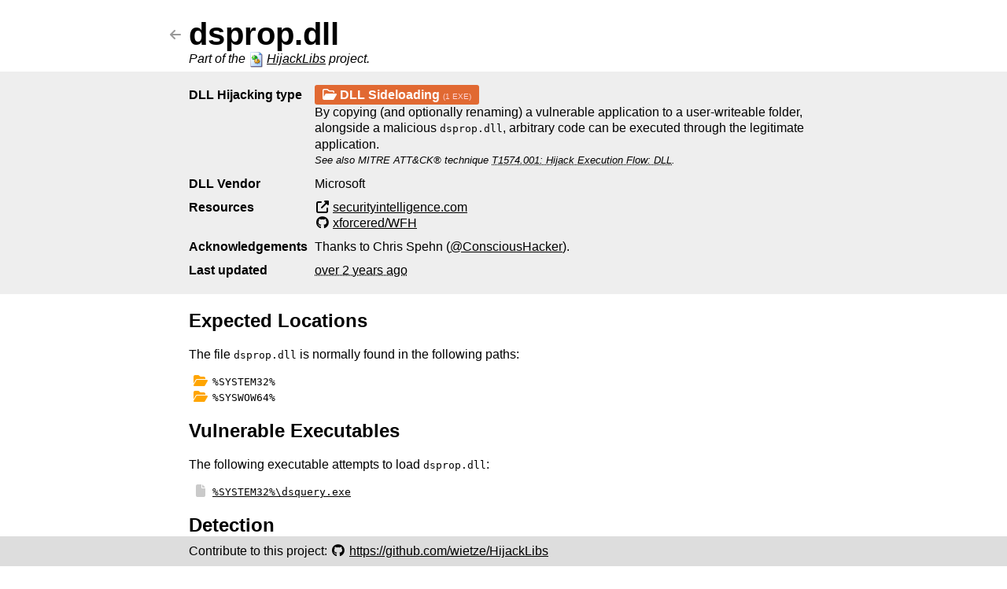

--- FILE ---
content_type: text/html; charset=utf-8
request_url: https://hijacklibs.net/entries/microsoft/built-in/dsprop.html
body_size: 4241
content:
<!DOCTYPE html>
<html lang="en">

<head>
    <title>dsprop.dll | HijackLibs</title>
    <meta charset="utf-8">
    <meta name="viewport" content="width=device-width, initial-scale=1">
    <meta name="author" content="Chris Spehn">
    <meta name="title" content="dsprop.dll on HijackLibs">
    <meta name="description" content="dsprop.dll is loaded by an application vulnerable to DLL Sideloading. Find out on HijackLibs which apps are vulnerable, how you can detect malicious use of dsprop.dll, and how to remediate.">
    <meta property="og:title" name="og:title" content="dsprop.dll on HijackLibs">
    <meta property="og:site_name" name="og:site_name" content="HijackLibs">
    <meta property="og:type" name="og:type" content="object">
    <meta property="og:url" name="og:url" content="https://hijacklibs.net/entries/microsoft/built-in/dsprop.html">
    <meta property="og:image" name="og:image" content="https://hijacklibs.net/assets/img/logo.svg">
    <meta property="og:description" name="og:description" content="Check out the entry for dsprop.dll on HijackLibs - it is loaded by applications vulnerable to DLL Hijacking!">
    <meta http-equiv="Content-Security-Policy" content="default-src 'self' https://visit.hijacklibs.net/ https://cdnjs.cloudflare.com/ ; script-src 'self' https://visit.hijacklibs.net/ ; connect-src https://api.github.com/">
    <meta property="og:type" content="website">
    <meta property="og:image" content="https://hijacklibs.net/assets/img/screenshot.png">
    <meta property="og:image:type" content="image/png">
    <meta property="og:image:width" content="1920">
    <meta property="og:image:height" content="1080">
    <meta property="og:site_name" content="HijackLibs.net">

    <link rel="canonical" href="https://hijacklibs.net/entries/microsoft/built-in/dsprop.html">
    <link rel="icon" type="image/x-icon" href="/assets/img/dll.png">
    <link rel="sitemap" type="application/xml" title="Sitemap" href="https://hijacklibs.net/sitemap.xml">
    <link rel="stylesheet" href="/assets/css/code.css">
    <link rel="stylesheet" href="/assets/css/main.css">
    <link rel="stylesheet" href="https://cdnjs.cloudflare.com/ajax/libs/font-awesome/6.7.2/css/all.min.css" integrity="sha512-Evv84Mr4kqVGRNSgIGL/F/aIDqQb7xQ2vcrdIwxfjThSH8CSR7PBEakCr51Ck+w+/U6swU2Im1vVX0SVk9ABhg==" crossorigin="anonymous" referrerpolicy="no-referrer">

    <script src="/assets/js/main.js"></script>
    <script src="/assets/js/visit.js" async></script>
</head>

<body data-github-repo="wietze/HijackLibs">
    <article>
        <header><div class="back"><i class="fa-solid fa-arrow-left" id="back-button"></i></div><h1>dsprop.dll</h1><p class="subtitle">Part of the <img alt="DLL icon" src="/assets/img/dll.png" class="logo-inline"><a href="/">HijackLibs</a> project.</p></header>
        <div class="description_wrapper">
        <div class="section description">
            <div class="metadata">
                <div class="key" title="Type(s) of DLL Hijacking that applies.">DLL Hijacking type</div>
                    <div class="dll-types">
                    
                    <div>
                        <span class="pill type"><i class="fa-regular fa-folder-open"></i> <strong>DLL Sideloading</strong> <span class="exe-count">(1&nbsp;EXE)</span></span>
                        <span>By copying (and optionally renaming) a vulnerable application to a user-writeable folder, alongside a malicious <code>dsprop.dll</code>, arbitrary code can be executed through the legitimate application.</span>
                        <span class="mitre-text">See also MITRE ATT&amp;CK&reg; technique <a href="https://attack.mitre.org/techniques/T1574/001/" class="link-dotted">T1574.001: Hijack Execution Flow: DLL</a>.</span>
                    </div>
                
                </div>
            </div>
            <div class="metadata">
                <div class="key" title="Vendor associated with this entry.">DLL Vendor</div>
                <div>Microsoft</div>
            </div>
            
            <div class="metadata">
                <div class="key" title="Resources on this DLL Hijacking entry.">Resources</div><ul class="resources"><li><a href="https://securityintelligence.com/posts/windows-features-dll-sideloading/" class="reference">https://securityintelligence.com/posts/windows-features-dll-sideloading/</a></li><li><a href="https://github.com/xforcered/WFH" class="reference">https://github.com/xforcered/WFH</a></li></ul>
            </div>
            <div class="metadata">
                <div class="key" title="Persons who have found or otherwise contributed to this DLL Hijacking opportunity.">Acknowledgements</div>
                <div> Thanks to Chris Spehn (<a href="https://twitter.com/@ConsciousHacker">@ConsciousHacker</a>).</div>
            </div>
            <div class="metadata"><div class="key">Last updated</div><div id="last-updated">Unknown</div></div>
        </div>
    </div>
        <section>
            <h2>Expected Locations</h2>
            
            
            The file <code>dsprop.dll</code> is normally found in the following paths:
            <ul class="dirs"><li><code class="full-name">%SYSTEM32%</code></li><li><code class="full-name">%SYSWOW64%</code></li></ul>
            
        </section>

        <section>
            <h2>Vulnerable Executables</h2>
            The following executable attempts to load <code>dsprop.dll</code>:
            
            
            <ul class="files">
                <li><div class="vulnerable_exe"><div><a href="/#app:%25SYSTEM32%25%5Cdsquery.exe" title="Click to search for other DLL Hijacking candidates for dsquery.exe."><code class="full-name">%SYSTEM32%\dsquery.exe</code></a></div>
                        <div class="pills">
                            
                        </div>
                    </div>
                </li>
            </ul>
            
        </section>

        <section>
            <h2>Detection</h2>
            Below a sample <a href="https://github.com/SigmaHQ/sigma" class="link-dotted" title="Sigma is a generic signature format for SIEM systems." target="_blank">Sigma</a> rule that will find processes that loaded <code>dsprop.dll</code> located in a folder that is not one of the expected locations (see above).
            <div id="yaml-definitions" data-nosnippet>
                <div id="yaml-image" class="yaml-tab yaml-tab-selected">
                
<figure class="highlight"><pre><code class="language-yml" data-lang="yml"><span class="na">title</span><span class="pi">:</span> <span class="s">Possible DLL Hijacking of dsprop.dll</span>
<span class="na">id</span><span class="pi">:</span> <span class="s">1827781b-2028-48a3-1241-5b9ff8874195</span>
<span class="na">status</span><span class="pi">:</span> <span class="s">experimental</span>
<span class="na">description</span><span class="pi">:</span> <span class="s">Detects possible DLL hijacking of dsprop.dll by looking for suspicious image loads, loading this DLL from unexpected locations.</span>
<span class="na">references</span><span class="pi">:</span>
    <span class="pi">-</span> <span class="s">https://hijacklibs.net/entries/microsoft/built-in/dsprop.html</span>
<span class="na">author</span><span class="pi">:</span> <span class="s2">"</span><span class="s">Chris</span><span class="nv"> </span><span class="s">Spehn"</span>
<span class="na">date</span><span class="pi">:</span> <span class="s">2021-08-16</span>
<span class="na">tags</span><span class="pi">:</span>
    <span class="pi">-</span> <span class="s">attack.defense_evasion</span>
    <span class="pi">-</span> <span class="s">attack.T1574.001</span>
<span class="na">logsource</span><span class="pi">:</span>
    <span class="na">product</span><span class="pi">:</span> <span class="s">windows</span>
    <span class="na">category</span><span class="pi">:</span> <span class="s">image_load</span>
<span class="na">detection</span><span class="pi">:</span>
    <span class="na">selection</span><span class="pi">:</span>
        <span class="na">ImageLoaded</span><span class="pi">:</span> <span class="s1">'</span><span class="s">*\dsprop.dll'</span>
    <span class="na">filter</span><span class="pi">:</span>
        <span class="na">ImageLoaded</span><span class="pi">:</span>
            <span class="pi">-</span> <span class="s1">'</span><span class="s">c:\windows\system32\*'</span>
            <span class="pi">-</span> <span class="s1">'</span><span class="s">c:\windows\syswow64\*'</span>

    <span class="na">condition</span><span class="pi">:</span> <span class="s">selection and not filter</span>
<span class="na">falsepositives</span><span class="pi">:</span>
    <span class="pi">-</span> <span class="s">False positives are likely. This rule is more suitable for hunting than for generating detections.</span></code></pre></figure>

                </div>
                <div id="yaml-file" class="yaml-tab">
                
<figure class="highlight"><pre><code class="language-yml" data-lang="yml"><span class="na">title</span><span class="pi">:</span> <span class="s">Possible preparation for dsprop.dll DLL Hijacking</span>
<span class="na">id</span><span class="pi">:</span> <span class="s">1827782b-2028-48a3-1241-5b9ff8874195</span>
<span class="na">status</span><span class="pi">:</span> <span class="s">experimental</span>
<span class="na">description</span><span class="pi">:</span> <span class="s">Detects possible DLL hijacking of dsprop.dll by looking for suspicious file writes of this DLL, to unexpected locations.</span>
<span class="na">references</span><span class="pi">:</span>
    <span class="pi">-</span> <span class="s">https://hijacklibs.net/entries/microsoft/built-in/dsprop.html</span>
<span class="na">author</span><span class="pi">:</span> <span class="s2">"</span><span class="s">Chris</span><span class="nv"> </span><span class="s">Spehn"</span>
<span class="na">date</span><span class="pi">:</span> <span class="s">2021-08-16</span>
<span class="na">tags</span><span class="pi">:</span>
    <span class="pi">-</span> <span class="s">attack.defense_evasion</span>
    <span class="pi">-</span> <span class="s">attack.T1574.001</span>
<span class="na">logsource</span><span class="pi">:</span>
    <span class="na">product</span><span class="pi">:</span> <span class="s">windows</span>
    <span class="na">category</span><span class="pi">:</span> <span class="s">file_event</span>
<span class="na">detection</span><span class="pi">:</span>
    <span class="na">selection</span><span class="pi">:</span>
        <span class="na">TargetFileName</span><span class="pi">:</span> <span class="s1">'</span><span class="s">*\dsprop.dll'</span>
    <span class="na">filter</span><span class="pi">:</span>
        <span class="na">TargetFileName</span><span class="pi">:</span>
            <span class="pi">-</span> <span class="s1">'</span><span class="s">c:\windows\system32\*'</span>
            <span class="pi">-</span> <span class="s1">'</span><span class="s">c:\windows\syswow64\*'</span>
            <span class="pi">-</span> <span class="s1">'</span><span class="s">c:\windows\winsxs\*'</span>
            <span class="pi">-</span> <span class="s1">'</span><span class="s">c:\$windows.~bt\*'</span>
            <span class="pi">-</span> <span class="s1">'</span><span class="s">c:\windows\softwaredistribution\*'</span>

    <span class="na">condition</span><span class="pi">:</span> <span class="s">selection and not filter</span>
<span class="na">falsepositives</span><span class="pi">:</span>
    <span class="pi">-</span> <span class="s">False positives are likely. This rule is more suitable for hunting than for generating detections.</span></code></pre></figure>

                </div>
                
                <div id="yaml-signature" class="yaml-tab">
                
<figure class="highlight"><pre><code class="language-yml" data-lang="yml"><span class="na">title</span><span class="pi">:</span> <span class="s">Possibly malicious versions of dsprop.dll</span>
<span class="na">id</span><span class="pi">:</span> <span class="s">1827783b-2028-48a3-1241-5b9ff8874195</span>
<span class="na">status</span><span class="pi">:</span> <span class="s">experimental</span>
<span class="na">description</span><span class="pi">:</span> <span class="s">Detects possible DLL hijacking of dsprop.dll by looking for versions not meeting the known signature data.</span>
<span class="na">references</span><span class="pi">:</span>
    <span class="pi">-</span> <span class="s">https://hijacklibs.net/entries/microsoft/built-in/dsprop.html</span>
<span class="na">author</span><span class="pi">:</span> <span class="s2">"</span><span class="s">Chris</span><span class="nv"> </span><span class="s">Spehn"</span>
<span class="na">date</span><span class="pi">:</span> <span class="s">2021-08-16</span>
<span class="na">tags</span><span class="pi">:</span>
    <span class="pi">-</span> <span class="s">attack.defense_evasion</span>
    <span class="pi">-</span> <span class="s">attack.T1574.001</span>
<span class="na">logsource</span><span class="pi">:</span>
    <span class="na">product</span><span class="pi">:</span> <span class="s">windows</span>
    <span class="na">category</span><span class="pi">:</span> <span class="s">image_load</span>
<span class="na">detection</span><span class="pi">:</span>
    <span class="na">selection</span><span class="pi">:</span>
        <span class="na">ImageLoaded</span><span class="pi">:</span> <span class="s1">'</span><span class="s">*\dsprop.dll'</span>
    <span class="na">filter</span><span class="pi">:</span>
        <span class="na">ImageLoaded</span><span class="pi">:</span>
            <span class="pi">-</span> <span class="na">Signed</span><span class="pi">:</span> <span class="s1">'</span><span class="s">true'</span>
            <span class="pi">-</span> <span class="na">SignatureStatus</span><span class="pi">:</span> <span class="s1">'</span><span class="s">signed'</span>
            <span class="pi">-</span> <span class="na">Signature|contains</span><span class="pi">:</span>
                <span class="pi">-</span> <span class="s1">'</span><span class="s">CN=Microsoft</span><span class="nv"> </span><span class="s">Windows,</span><span class="nv"> </span><span class="s">O=Microsoft</span><span class="nv"> </span><span class="s">Corporation,</span><span class="nv"> </span><span class="s">L=Redmond,</span><span class="nv"> </span><span class="s">S=Washington,</span><span class="nv"> </span><span class="s">C=US'</span>

    <span class="na">condition</span><span class="pi">:</span> <span class="s">selection and not filter</span>
<span class="na">falsepositives</span><span class="pi">:</span>
    <span class="pi">-</span> <span class="s">False positives are likely. This rule is more suitable for hunting than for generating detections.</span></code></pre></figure>

                </div>
            </div>
            <div class="yaml-buttons" role="radiogroup">
                <button class="yaml-button yaml-button-selected" title="Click to show the Sigma rule looking for image loads involving dsprop.dll." role="radio" aria-checked="true" tabindex="0">Image</button>
                <button class="yaml-button" title="Click to show the Sigma rule looking for file events involving dsprop.dll." role="radio" aria-checked="false" tabindex="1">File</button>
                <button class="yaml-button yaml-button" title="Click to show the Sigma rule looking for renamed filenames of executables targeting dsprop.dll." role="radio" aria-checked="true" tabindex="2">Signature</button>
            </div>

            <div class="yaml-controls">
                <div class="download-buttons">
                    <button class="button" data-filename="susp_dll_hijacking_dsprop-dll.yml" id="yaml-download" data-visit-click="YAML-Download" aria-pressed="false" tabindex="2"><i class="fa fa-file-download" aria-hidden="true"></i> Download YAML</button>
                </div>
                <div class="feed-note">Note that this rule is also included in the <a href="/api/sigma_feed_image.yml" id="yaml-feed-url" data-visit-click="SIGMA-Download-feed">Sigma feed</a> that comprises all DLL Hijacking entries part of this project.</div>
            </div>

        </section>

        <section>
            <h2>FAQs</h2>
            <p><strong>Why should I care about this?</strong><br>DLL Hijacking enables the execution of malicious code through a signed and/or trusted executable. Defensive measures such as AV and EDR solutions may not pick up on this activity out of the box, and allow-list applications such as AppLocker may not block the execution of the untrusted code. There are numerous examples of threat actors that have been observed to leaverage DLL Hijacking to achieve their objectives. As such, this project wants to encourage you to monitor for unusual activity involving <code>dsprop.dll</code>.</p>
            <p><strong>How do I abuse this vulnerability?</strong><br>As a red teamer, you will have to compile your own version of <code>dsprop.dll</code>. There are <a href="https://github.com/wietze/HijackLibs/wiki/">various guides</a> on how this can be achieved.</p>
            <p><strong>How could the vendor have prevented this vulnerability?</strong><br>Most DLL Hijacking vulnerabilities are introduced by the 'lazy' loading of DLL files, which relies on Windows' default <a href="https://docs.microsoft.com/en-us/windows/win32/dlls/dynamic-link-library-search-order" target="_blank" class="link-dotted" title="Click to see Microsoft's documentation on DLL search order.">DLL search order</a>. Explicitly specifying where a required DLL is located is easy and often already helps a lot. This doesn't have to hurt portability if Windows API calls are used to obtain paths, e.g. <a href="https://docs.microsoft.com/en-gb/windows/win32/api/sysinfoapi/nf-sysinfoapi-getsystemdirectorya" target="_blank" class="link-dotted" title="Click to see Microsoft's documentation on this API call.">GetSystemDirectory</a> to get the path of the System32 folder. Even better is to check the signature of required DLLs prior to loading them; most platforms, frameworks and/or runtimes offer means to verify DLL signatures with minimal performance impact.</p>
            <p><strong>This DLL Hijack doesn't seem to work (anymore), why is it still included?</strong><br>Luckily, vendors regularly patch vulnerable applications in order to prevent DLL Hijacking from taking place. Nevertheless, older versions will remain vulnerable; for that reason, the entry won't be deleted from this project. To help others, you may want to open a pull request updating the 'precondition' tag on this entry to make the community aware of the reduced scope.</p>
        </section>
        <div class="section">
            <a href="/">Homepage</a> | <a href="/api/">API</a> | <a href="/contributors">Contributors</a>
        </div>
    </article>

    <footer><div>Contribute to this project: <span class="nowrap"><i class="fab fa-github fa-fw"></i> <a href="https://github.com/wietze/HijackLibs">https://github.com/wietze/HijackLibs</a></span></div></footer>
</body>
</html>


--- FILE ---
content_type: text/css; charset=utf-8
request_url: https://hijacklibs.net/assets/css/code.css
body_size: 483
content:
pre > code {
    background: #333;
    color: white;
    padding: 10px;
    display: inline-block;
    max-width: 100%;
    word-break: break-word;
    white-space: break-spaces;
}

pre>code { width: calc(100% - 20px); }

code > .hll { background-color: #ffffcc }
code > .c { color: #78877d } /* Comment */
code > .err { color: #CCCCCC } /* Error */
code > .g { color: #CCCCCC } /* Generic */
code > .k { color: #55859b } /* Keyword */
code > .l { color: #CCCCCC } /* Literal */
code > .n { color: #CCCCCC } /* Name */
code > .o { color: #859900 } /* Operator */
code > .x { color: #f83733 } /* Other */
code > .p { color: #CCCCCC } /* Punctuation */
code > .cm { color: #78877d } /* Comment.Multiline */
code > .cp { color: #859900 } /* Comment.Preproc */
code > .c1 { color: #78877d } /* Comment.Single */
code > .cs { color: #859900 } /* Comment.Special */
code > .gd { color: #33c6bb } /* Generic.Deleted */
code > .ge { color: #CCCCCC; font-style: italic } /* Generic.Emph */
code > .gr { color: #DC322F } /* Generic.Error */
code > .gh { color: #f83733 } /* Generic.Heading */
code > .gi { color: #859900 } /* Generic.Inserted */
code > .go { color: #CCCCCC } /* Generic.Output */
code > .gp { color: #CCCCCC } /* Generic.Prompt */
code > .gs { color: #CCCCCC; font-weight: bold } /* Generic.Strong */
code > .gu { color: #f83733 } /* Generic.Subheading */
code > .gt { color: #CCCCCC } /* Generic.Traceback */
code > .kc { color: #f83733 } /* Keyword.Constant */
code > .kd { color: #249cf1 } /* Keyword.Declaration */
code > .kn { color: #859900 } /* Keyword.Namespace */
code > .kp { color: #859900 } /* Keyword.Pseudo */
code > .kr { color: #249cf1 } /* Keyword.Reserved */
code > .kt { color: #DC322F } /* Keyword.Type */
code > .ld { color: #CCCCCC } /* Literal.Date */
code > .m { color: #b5cea8 } /* Literal.Number */
code > .s { color: #ce9178 } /* Literal.String */
code > .na { color: #4c9dce } /* Name.Attribute */
code > .nb { color: #B58900 } /* Name.Builtin */
code > .nc { color: #249cf1 } /* Name.Class */
code > .no { color: #f83733 } /* Name.Constant */
code > .nd { color: #249cf1 } /* Name.Decorator */
code > .ni { color: #f83733 } /* Name.Entity */
code > .ne { color: #f83733 } /* Name.Exception */
code > .nf { color: #249cf1 } /* Name.Function */
code > .nl { color: #CCCCCC } /* Name.Label */
code > .nn { color: #CCCCCC } /* Name.Namespace */
code > .nx { color: #CCCCCC } /* Name.Other */
code > .py { color: #CCCCCC } /* Name.Property */
code > .nt { color: #249cf1 } /* Name.Tag */
code > .nv { color: #249cf1 } /* Name.Variable */
code > .ow { color: #859900 } /* Operator.Word */
code > .w { color: #CCCCCC } /* Text.Whitespace */
code > .mf { color: #33c6bb } /* Literal.Number.Float */
code > .mh { color: #33c6bb } /* Literal.Number.Hex */
code > .mi { color: #33c6bb } /* Literal.Number.Integer */
code > .mo { color: #33c6bb } /* Literal.Number.Oct */
code > .sb { color: #586E75 } /* Literal.String.Backtick */
code > .sc { color: #33c6bb } /* Literal.String.Char */
code > .sd { color: #CCCCCC } /* Literal.String.Doc */
code > .s2 { color: #ce9178 } /* Literal.String.Double */
code > .se { color: #d7ba7d } /* Literal.String.Escape */
code > .sh { color: #CCCCCC } /* Literal.String.Heredoc */
code > .si { color: #33c6bb } /* Literal.String.Interpol */
code > .sx { color: #33c6bb } /* Literal.String.Other */
code > .sr { color: #DC322F } /* Literal.String.Regex */
code > .s1 { color: #ce9178 } /* Literal.String.Single */
code > .ss { color: #33c6bb } /* Literal.String.Symbol */
code > .bp { color: #249cf1 } /* Name.Builtin.Pseudo */
code > .vc { color: #249cf1 } /* Name.Variable.Class */
code > .vg { color: #249cf1 } /* Name.Variable.Global */
code > .vi { color: #249cf1 } /* Name.Variable.Instance */
code > .il { color: #33c6bb } /* Literal.Number.Integer.Long */


--- FILE ---
content_type: application/javascript; charset=utf-8
request_url: https://hijacklibs.net/assets/js/visit.js
body_size: 2719
content:
// GoatCounter: https://www.goatcounter.com
// This file (and *only* this file) is released under the ISC license:
// https://opensource.org/licenses/ISC
;(function() {
	'use strict';

	if (window.goatcounter && window.goatcounter.vars)  // Compatibility with very old version; do not use.
		window.goatcounter = window.goatcounter.vars
	else
		window.goatcounter = window.goatcounter || {}

	// Load settings from data-goatcounter-settings.
	// var s = document.querySelector('script[data-goatcounter]')
	// if (s && s.dataset.goatcounterSettings) {
	// 	try         { var set = JSON.parse(s.dataset.goatcounterSettings) }
	// 	catch (err) { console.error('invalid JSON in data-goatcounter-settings: ' + err) }
	// 	for (var k in set)
	// 		if (['no_onload', 'no_events', 'allow_local', 'allow_frame', 'path', 'title', 'referrer', 'event'].indexOf(k) > -1)
	// 			window.goatcounter[k] = set[k]
	// }

	var enc = encodeURIComponent

	// Get all data we're going to send off to the counter endpoint.
	var get_data = function(vars) {
		var data = {
			p: (vars.path     === undefined ? goatcounter.path     : vars.path),
			r: (vars.referrer === undefined ? goatcounter.referrer : vars.referrer),
			t: (vars.title    === undefined ? goatcounter.title    : vars.title),
			e: !!(vars.event || goatcounter.event),
			s: [window.screen.width, window.screen.height, (window.devicePixelRatio || 1)],
			b: is_bot(),
			q: location.search,
		}

		var rcb, pcb, tcb  // Save callbacks to apply later.
		if (typeof(data.r) === 'function') rcb = data.r
		if (typeof(data.t) === 'function') tcb = data.t
		if (typeof(data.p) === 'function') pcb = data.p

		if (is_empty(data.r)) data.r = document.referrer
		if (is_empty(data.t)) data.t = document.title
		if (is_empty(data.p)) data.p = get_path()

		if (rcb) data.r = rcb(data.r)
		if (tcb) data.t = tcb(data.t)
		if (pcb) data.p = pcb(data.p)
		return data
	}

	// Check if a value is "empty" for the purpose of get_data().
	var is_empty = function(v) { return v === null || v === undefined || typeof(v) === 'function' }

	// See if this looks like a bot; there is some additional filtering on the
	// backend, but these properties can't be fetched from there.
	var is_bot = function() {
		// Headless browsers are probably a bot.
		var w = window, d = document
		if (w.callPhantom || w._phantom || w.phantom)
			return 150
		if (w.__nightmare)
			return 151
		if (d.__selenium_unwrapped || d.__webdriver_evaluate || d.__driver_evaluate)
			return 152
		if (navigator.webdriver)
			return 153
		return 0
	}

	// Object to urlencoded string, starting with a ?.
	var urlencode = function(obj) {
		var p = []
		for (var k in obj)
			if (obj[k] !== '' && obj[k] !== null && obj[k] !== undefined && obj[k] !== false)
				p.push(enc(k) + '=' + enc(obj[k]))
		return '?' + p.join('&')
	}

	// Show a warning in the console.
	var warn = function(msg) {
		if (console && 'warn' in console)
			console.warn('goatcounter: ' + msg)
	}

	// Get the endpoint to send requests to.
	var get_endpoint = function() {
		return "https://visit.hijacklibs.net/count";
	}

	// Get current path.
	var get_path = function() {
		var loc = location,
			c = document.querySelector('link[rel="canonical"][href]')
		if (c) {  // May be relative or point to different domain.
			var a = document.createElement('a')
			a.href = c.href
			if (a.hostname.replace(/^www\./, '') === location.hostname.replace(/^www\./, ''))
				loc = a
		}
		return (loc.pathname + loc.search) || '/'
	}

	// Run function after DOM is loaded.
	var on_load = function(f) {
		if (document.body === null)
			document.addEventListener('DOMContentLoaded', function() { f() }, false)
		else
			f()
	}

	// Filter some requests that we (probably) don't want to count.
	goatcounter.filter = function() {
		if ('visibilityState' in document && document.visibilityState === 'prerender')
			return 'visibilityState'
		if (!goatcounter.allow_frame && location !== parent.location)
			return 'frame'
		if (!goatcounter.allow_local && location.hostname.match(/(localhost$|^127\.|^10\.|^172\.(1[6-9]|2[0-9]|3[0-1])\.|^192\.168\.|^0\.0\.0\.0$)/))
			return 'localhost'
		if (!goatcounter.allow_local && location.protocol === 'file:')
			return 'localfile'
		if (localStorage && localStorage.getItem('skipgc') === 't')
			return 'disabled with #toggle-goatcounter'
		return false
	}

	// Get URL to send to GoatCounter.
	window.goatcounter.url = function(vars) {
		var data = get_data(vars || {})
		if (data.p === null)  // null from user callback.
			return
		data.rnd = Math.random().toString(36).substr(2, 5)  // Browsers don't always listen to Cache-Control.

		var endpoint = get_endpoint()
		if (!endpoint)
			return warn('no endpoint found')

		return endpoint + urlencode(data)
	}

	// Count a hit.
	window.goatcounter.count = function(vars) {
		var f = goatcounter.filter()
		if (f)
			return warn('not counting because of: ' + f)

		var url = goatcounter.url(vars)
		if (!url)
			return warn('not counting because path callback returned null')

		var img = document.createElement('img')
		img.src = url
		img.style.position = 'absolute'  // Affect layout less.
		img.style.bottom = '0px'
		img.style.width = '1px'
		img.style.height = '1px'
		img.loading = 'eager'
		img.setAttribute('alt', '')
		img.setAttribute('aria-hidden', 'true')

		var rm = function() { if (img && img.parentNode) img.parentNode.removeChild(img) }
		img.addEventListener('load', rm, false)
		document.body.appendChild(img)
	}

	// Get a query parameter.
	window.goatcounter.get_query = function(name) {
		var s = location.search.substr(1).split('&')
		for (var i = 0; i < s.length; i++)
			if (s[i].toLowerCase().indexOf(name.toLowerCase() + '=') === 0)
				return s[i].substr(name.length + 1)
	}

	// Track click events.
	window.goatcounter.bind_events = function() {
		if (!document.querySelectorAll)  // Just in case someone uses an ancient browser.
			return

		var send = function(elem) {
			return function() {
				goatcounter.count({
					event:    true,
					path:     (elem.dataset.goatcounterClick || elem.name || elem.id || ''),
					title:    (elem.dataset.goatcounterTitle || elem.title || (elem.innerHTML || '').substr(0, 200) || ''),
					referrer: (elem.dataset.goatcounterReferrer || elem.dataset.goatcounterReferral || ''),
				})
			}
		}

		Array.prototype.slice.call(document.querySelectorAll("*[data-visit-click]")).forEach(function(elem) {
			if (elem.dataset.goatcounterBound)
				return
			var f = send(elem)
			elem.addEventListener('click', f, false)
			elem.addEventListener('auxclick', f, false)  // Middle click.
			elem.dataset.goatcounterBound = 'true'
		})
	}

	// Add a "visitor counter" frame or image.
	window.goatcounter.visit_count = function(opt) {
		on_load(function() {
			opt        = opt        || {}
			opt.type   = opt.type   || 'html'
			opt.append = opt.append || 'body'
			opt.path   = opt.path   || get_path()
			opt.attr   = opt.attr   || {width: '200', height: (opt.no_branding ? '60' : '80')}

			opt.attr['src'] = get_endpoint() + 'er/' + enc(opt.path) + '.' + enc(opt.type) + '?'
			if (opt.no_branding) opt.attr['src'] += '&no_branding=1'
			if (opt.style)       opt.attr['src'] += '&style=' + enc(opt.style)
			if (opt.start)       opt.attr['src'] += '&start=' + enc(opt.start)
			if (opt.end)         opt.attr['src'] += '&end='   + enc(opt.end)

			var tag = {png: 'img', svg: 'img', html: 'iframe'}[opt.type]
			if (!tag)
				return warn('visit_count: unknown type: ' + opt.type)

			if (opt.type === 'html') {
				opt.attr['frameborder'] = '0'
				opt.attr['scrolling']   = 'no'
			}

			var d = document.createElement(tag)
			for (var k in opt.attr)
				d.setAttribute(k, opt.attr[k])

			var p = document.querySelector(opt.append)
			if (!p)
				return warn('visit_count: append not found: ' + opt.append)
			p.appendChild(d)
		})
	}

	// Make it easy to skip your own views.
	if (location.hash === '#toggle-goatcounter') {
		if (localStorage.getItem('skipgc') === 't') {
			localStorage.removeItem('skipgc', 't')
			alert('GoatCounter tracking is now ENABLED in this browser.')
		}
		else {
			localStorage.setItem('skipgc', 't')
			alert('GoatCounter tracking is now DISABLED in this browser until ' + location + ' is loaded again.')
		}
	}

	if (!goatcounter.no_onload)
		on_load(function() {
			// 1. Page is visible, count request.
			// 2. Page is not yet visible; wait until it switches to 'visible' and count.
			// See #487
			if (!('visibilityState' in document) || document.visibilityState === 'visible')
				goatcounter.count()
			else {
				var f = function(e) {
					if (document.visibilityState !== 'visible')
						return
					document.removeEventListener('visibilitychange', f)
					goatcounter.count()
				}
				document.addEventListener('visibilitychange', f)
			}

			if (!goatcounter.no_events)
				goatcounter.bind_events()
		})
})();


--- FILE ---
content_type: application/javascript; charset=utf-8
request_url: https://hijacklibs.net/assets/js/main.js
body_size: 1613
content:
var github_repo = undefined;

function parseUrls(url) {
    let i = document.createElement("i");
    if (result = url.href.match(/^https?:\/\/(?:www\.)?(?:x|twitter)\.com\/([a-zA-Z0-9_-]+)\/status\/\d+/)) {
        i.classList.add("fab", "fa-x-twitter", "fa-fw"); i.title = "Tweet";
        url.insertAdjacentElement('beforeBegin', i)
        url.innerText = `Tweet by @${result[1]}`
    } else
        if (/^.*\.pdf/g.test(url.href)) {
            i.classList.add("fa-solid", "fa-file-pdf", "fa-fw"); i.title = "PDF file";
            url.insertAdjacentElement('beforeBegin', i)
            url.innerText = url.hostname
        } else
            if (result = url.href.match(/^https?:\/\/(?:www\.)?github.com\/([a-zA-Z0-9_-]+(\/[a-zA-Z0-9_-]+)?)(\/|$)/)) {
                i.classList.add("fab", "fa-github", "fa-fw"); i.title = "GitHub repo";
                url.insertAdjacentElement('beforeBegin', i)
                url.innerText = result[1]
            } else
                if (url.hostname.endsWith("youtube.com")) {
                    i.classList.add("fab", "fa-youtube", "fa-fw"); i.title = "YouTube URL";
                    let span = document.createElement("span");
                    span.innerText = "Video on ";
                    url.insertAdjacentElement('beforeBegin', i);
                    url.insertAdjacentElement('beforeBegin', span);
                    url.innerText = "YouTube"
                } else
                    if (result = url.href.match(/^https?:\/\/(?:www\.)?virustotal.com\/gui\/file\/([a-zA-Z0-9]+)(?:\/([a-zA-Z0-9_-]+))?$/)) {
                        i.classList.add("fab", "fa-font-awesome", "fa-flip-horizontal", "fa-fw"); i.title = "VirusTotal URL";
                        url.insertAdjacentElement('beforeBegin', i);

                        let code = document.createElement("code")
                        code.innerText = result[1]

                        url.innerText = "";
                        url.appendChild(code)
                        url.insertAdjacentText('beforeBegin', "Malicious hash ");
                        url.title = "VirusTotal link for this hash"
                    } else {
                        i.classList.add("fa-solid", "fa-external-link-alt", "fa-fw"); i.title = "Web page";
                        url.insertAdjacentElement('beforeBegin', i)
                        url.innerText = url.hostname
                    }

}

function downloadSigma(target) {
    let a = document.createElement("a"); //Create <a>
    a.href = "data:text/yaml;base64," + btoa(document.querySelector('div.yaml-tab-selected code[data-lang=yml]').textContent);
    a.download = target.dataset['filename'] || "sigma.yml"; //File name here
    a.click(); //Downloaded file
}

function changeYamlDefinition(target) {
    yaml_selected = target.textContent.toLowerCase();
    // Update tabs
    curentOffset = document.querySelector('.yaml-tab-selected code')?.scrollTop
    document.querySelector('.yaml-tab-selected')?.classList.remove('yaml-tab-selected')
    document.querySelector('#yaml-' + yaml_selected).classList.add('yaml-tab-selected')
    document.querySelector('#yaml-' + yaml_selected + ' code').scrollTop = curentOffset
    // Update buttons
    document.querySelector('.yaml-button-selected')?.classList.remove('yaml-button-selected')
    target.classList.add('yaml-button-selected')
    // Update feed url
    document.querySelector('#yaml-feed-url').href = document.querySelector('#yaml-feed-url').href.replace(/sigma_feed_.*?.yml/i, "sigma_feed_" + yaml_selected + ".yml")
}

function goBack() {
    if (document.referrer && (document.referrer.indexOf("localhost") > 0 || document.referrer.toLowerCase().indexOf("hijacklibs") > 0)) {
        history.back();
        window.location = "/";
    } else {
        window.location = "/";
    }
}

function timeSince(date) {
    var seconds = Math.floor((new Date() - date) / 1000);

    var interval = seconds / 31536000;

    if (interval > 1) {
        return "over " + Math.floor(interval) + " year" + (interval > 2 ? "s" : "") + " ago";
    }
    interval = seconds / 2592000;
    if (interval > 1) {
        return "about " + Math.floor(interval) + " month" + (interval > 2 ? "s" : "") + " ago";
    }
    interval = seconds / 86400;
    if (interval > 1) {
        return Math.floor(interval) + " day" + (interval > 2 ? "s" : "") + " ago";
    }
    return "Today"
}

function isValidGitHubUrl(string) {
    let url;

    try {
        url = new URL(string);
    } catch (_) {
        return false;
    }

    return url.protocol === "https:" && url.hostname === "github.com";
}

function getLastModified(path) {
    fetch("https://api.github.com/repos/" + github_repo + "/commits?path=" + encodeURIComponent(path), { headers: { "Content-Type": "application/json; charset=utf-8" } })
        .then(res => res.json())
        .then(commits => {
            try {
                date = commits[0]['commit']['committer']['date'].slice(0, 10);
                url = commits[0]['html_url']
                if (/^\d{4}-\d{2}-\d{2}$/.test(date) && isValidGitHubUrl(url))
                    document.querySelector('div#last-updated').innerHTML = '<a href="' + url + '" class="link-dotted"><time datetime="' + date + '" title="' + date + '">' + timeSince(new Date(date)) + '</time></a>';

            } catch {
                console.error("Could not parse JSON")
            }
        })
        .catch(err => {
            console.error("Could not load JSON:", err);
        });
}


const load = () => {
    document.querySelectorAll('a.reference').forEach((x) => { parseUrls(x); });
    if (window.location.pathname.startsWith('/entries/'))
        getLastModified(window.location.pathname.replace("/entries/", "/yml/").replace(".html", ".yml"))
}
window.onload = load;


document.addEventListener('DOMContentLoaded', function () {
    github_repo = document.getElementsByTagName("body")[0].dataset['githubRepo'];
    document.querySelectorAll('button#yaml-download').forEach(x => x.addEventListener("click", _ => downloadSigma(x)))
    document.querySelectorAll('button.yaml-button').forEach(x => x.addEventListener("click", _ => changeYamlDefinition(x)))
    document.getElementById('back-button')?.addEventListener("click", _ => goBack())
    document.querySelectorAll(".vulnerable_exe .pill[title]").forEach(x => x.addEventListener("click", _ => { if (('ontouchstart' in window) || (navigator.maxTouchPoints > 0) || (navigator.msMaxTouchPoints > 0)) { alert(x.title); } }));
});
